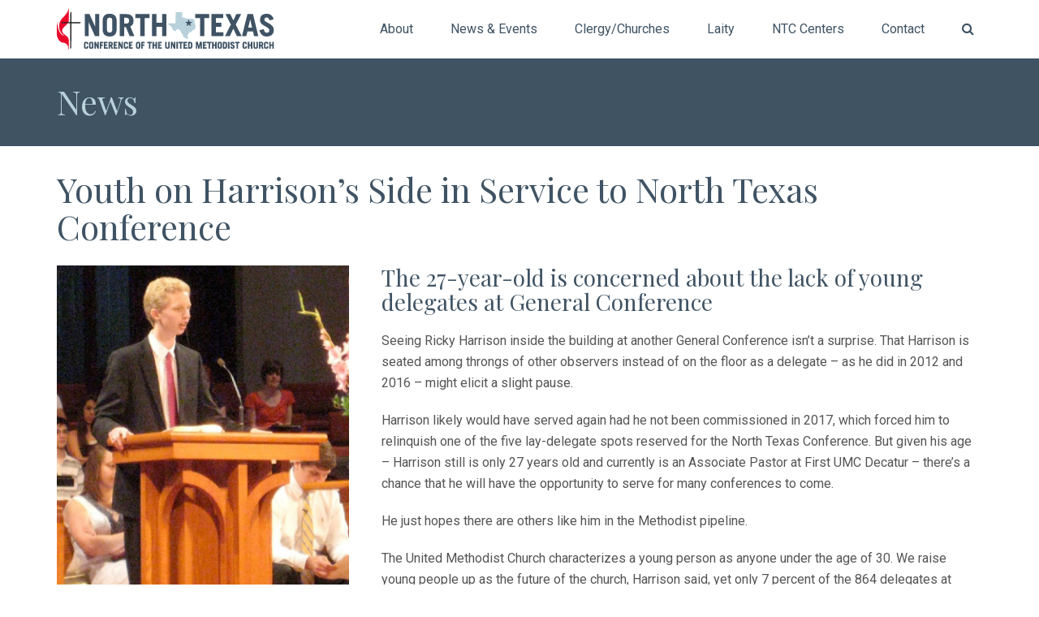

--- FILE ---
content_type: text/html; charset=utf-8
request_url: https://ntcumc.org/news/youth-on-harrisona-s-side-in-service-to-north-texas-conference
body_size: 5223
content:
<!DOCTYPE html>
<html lang="en">

<head>
    <!-- Global site tag (gtag.js) - Google Analytics -->
<script async src="https://www.googletagmanager.com/gtag/js?id=G-MNDJ467D56"></script>
<script>
  window.dataLayer = window.dataLayer || [];
  function gtag(){dataLayer.push(arguments);}
  gtag('js', new Date());

  gtag('config', 'G-MNDJ467D56');
</script>

<meta charset="utf-8">
<title>Youth on Harrison’s Side in Service to North Texas Conference</title>
<meta property="og:description" name="description" content="The 27 year old is concerned about the lack of young delegates at General Conference ...">
<meta name="keywords" content="North Texas Conference, United Methodist Church, NTC, UMC">
<meta property="og:title" content="Youth on Harrison’s Side in Service to North Texas Conference">
<meta property="og:type" content="website">
<meta property="og:url" content="https://ntcumc.org/news/youth-on-harrisona-s-side-in-service-to-north-texas-conference">
<meta name="twitter:card" content="summary">
<meta name="generator" content="liveSite - https://livesite.com">
<link rel="canonical" href="https://ntcumc.org/news/youth-on-harrisona-s-side-in-service-to-north-texas-conference">


<!--[if IE]>
<meta http-equiv="X-UA-Compatible" content="IE=edge">
<![endif]-->

<meta name="viewport" content="width=device-width, initial-scale=1">

<link rel="stylesheet" href="/bootstrap.min.css">
<link rel="stylesheet" href="/animations.css">
<link rel="stylesheet" href="/fonts.css">
<script src="/modernizr-2.6.2.min.js"></script>
<link rel="stylesheet" href="/livesite/livesite.src.css">
<link rel="stylesheet" type="text/css" href="/theme.css?v=1593382712"><!-- Start liveSite dynamic code -->
            <script type="text/javascript">
                var software_path = "/";
                var software_directory = "livesite";
                var software_token = "07bb44bdcc30a2c79ca903095b5a0cde";
                var software_device_type = "desktop";
                var software_page_id = 1080;
                var software_environment = "development";
                
            </script>
            <script src="//ajax.googleapis.com/ajax/libs/jquery/1.7.2/jquery.min.js"></script>
                <script src="//ajax.googleapis.com/ajax/libs/jqueryui/1.8.21/jquery-ui.min.js"></script>
            
            <script type="text/javascript" src="/livesite/frontend.src.js?v=1614634357"></script>
            
            <!-- End liveSite dynamic code -->
<script>
    window.ga=window.ga||function(){(ga.q=ga.q||[]).push(arguments)};ga.l=+new Date;
    ga('create', 'UA-120131354-1', 'auto');
    ga('send', 'pageview');
</script>
<script async src='https://www.google-analytics.com/analytics.js'></script></head>

<body>
    
    <header class="page_header header_white toggler_right">
    <div class="container">
        <div class="row">
            <div class="col-sm-12 display_table">
                <div class="header_left_logo display_table_cell">
                    <a href="/" class="logo top_logo">
                        <img src="/logo.png" alt="Logo">
                    </a>
                </div>

                <div class="header_mainmenu display_table_cell text-right">
                    <!-- main nav start -->
                    <nav class="mainmenu_wrapper">
                        <ul id="software_menu_menu" class="software_menu mainmenu nav sf-menu"><li id="software_menu_item_610" class="top_level first parent"><a href="javascript:void(0)" class="top_level first parent">About</a><ul><li id="software_menu_item_612" class="first"><a href="/bishop-saenz" class="first">Bishop Saenz</a></li><li id="software_menu_item_689"><a href="/ac2024">Annual Conference/Journals</a></li><li id="software_menu_item_976"><a href="/archives-history">Archives and History</a></li><li id="software_menu_item_774" class="parent"><a href="javascript:void(0)" class="parent">Disaffiliation</a><ul><li id="software_menu_item_775" class="first"><a href="/beumc" class="first">#BeUMC</a></li><li id="software_menu_item_776"><a href="/still-united">Still United</a></li><li id="software_menu_item_768"><a href="/disaffiliation-resources">Resources</a></li><li id="software_menu_item_777"><a href="/communion-connection">Communion Connection</a></li></ul></li><li id="software_menu_item_693"><a href="/gc2020">General Conference 2020</a></li><li id="software_menu_item_654"><a href="/about/history">History</a></li><li id="software_menu_item_700"><a href="/about/combating-racism">Journey Toward Racial Justice</a></li><li id="software_menu_item_763"><a href="/mental-wellness">Mental Wellness Initiative</a></li><li id="software_menu_item_691"><a href="/leadership-interest">Nominations 2024</a></li><li id="software_menu_item_765"><a href="/our-story">This Is Our Story</a></li><li id="software_menu_item_773"><a href="https://ntcumc.org/wesleyan-roots">Wesleyan Roots</a></li><li id="software_menu_item_696"><a href="https://ntcumc.org/2024_North_Texas_Conference_Policies.pdf" target="_blank">Conference Policies</a></li><li id="software_menu_item_712"><a href="/email-security">Email Attacks</a></li><li id="software_menu_item_977"><a href="https://ntcumc.org/NTC_Privacy_Policy_2023.pdf">Privacy Policy</a></li></ul></li><li id="software_menu_item_613" class="top_level parent"><a href="javascript:void(0)" class="top_level parent">News &amp; Events</a><ul><li id="software_menu_item_621" class="first"><a href="/news" class="first">NTC News</a></li><li id="software_menu_item_622"><a href="/calendar">Events Calendar</a></li><li id="software_menu_item_980"><a href="https://ntcumc.org/back-to-school">Back To School</a></li><li id="software_menu_item_981"><a href="/unification">Unification</a></li><li id="software_menu_item_982"><a href="/shelters">Warming Shelters</a></li><li id="software_menu_item_705"><a href="https://ntcumc.org/livestream-worship">Livestream Worship</a></li><li id="software_menu_item_656"><a href="/submit-story-form">Submit a Story/Event</a></li><li id="software_menu_item_655"><a href="/video-gallery">Video Gallery</a></li></ul></li><li id="software_menu_item_615" class="top_level parent"><a href="javascript:void(0)" class="top_level parent">Clergy/Churches</a><ul><li id="software_menu_item_984" class="first"><a href="/connections-web-portal" class="first">Connections Web Portal</a></li><li id="software_menu_item_685"><a href="/board-of-ordained-ministry">Board of Ordained Ministry</a></li><li id="software_menu_item_618"><a href="/churches">Church Directory</a></li><li id="software_menu_item_664"><a href="/clergy">Clergy Directory</a></li><li id="software_menu_item_659" class="parent"><a href="javascript:void(0)" class="parent">NTC Districts</a><ul><li id="software_menu_item_660" class="first"><a href="/east-district" class="first">East</a></li><li id="software_menu_item_661"><a href="/metro-district">Metro</a></li><li id="software_menu_item_662"><a href="/north-central-district">North Central</a></li><li id="software_menu_item_663"><a href="/northwest-district">Northwest</a></li></ul></li><li id="software_menu_item_686"><a href="/extension-ministries-logos">Extension Ministries</a></li></ul></li><li id="software_menu_item_684" class="top_level parent"><a href="javascript:void(0)" class="top_level parent">Laity</a><ul><li id="software_menu_item_666" class="first"><a href="/laity-of-ntc" class="first">Laity of NTC</a></li><li id="software_menu_item_667"><a href="/lay-servant-ministries">Lay Servant Ministries</a></li><li id="software_menu_item_670"><a href="/uwf">United Women in Faith</a></li></ul></li><li id="software_menu_item_649" class="top_level parent"><a href="javascript:void(0)" class="top_level parent">NTC Centers</a><ul><li id="software_menu_item_650" class="first"><a href="/ccd" class="first">Church Development</a></li><li id="software_menu_item_651"><a href="/connectional-resources">Connectional Resources</a></li><li id="software_menu_item_652"><a href="/leadership-development">Leadership Development</a></li><li id="software_menu_item_653"><a href="/missional-outreach">Missional Outreach</a></li></ul></li><li id="software_menu_item_614" class="top_level parent"><a href="javascript:void(0)" class="top_level parent">Contact</a><ul><li id="software_menu_item_635" class="first"><a href="/contact" class="first">Contact Us</a></li><li id="software_menu_item_673"><a href="/job-bank">Job Bank</a></li><li id="software_menu_item_687"><a href="javascript:void(0)">NTC Conference Room Scheduling</a></li><li id="software_menu_item_672"><a href="/staff">NTC Staff Directory</a></li></ul></li><li id="software_menu_item_620" class="top_level"><a href="/search" class="top_level">Search</a></li></ul>
                        <script>
                            // Add search icon to menu.
                            software_$('#software_menu_item_620 a').html('<span title="Search" class="fa fa-search" aria-hidden="true"></span><span class="hidden-md hidden-lg"> &nbsp;Search</span>');
                        </script>
                    </nav>
                    <!-- eof main nav -->
                    <!-- header toggler -->
                    <span class="toggle_menu">
                        <span></span>
                    </span>
                </div>
            </div>
        </div>
    </div>
</header>

    <section id="heading" class="heading page_breadcrumbs ds parallax section_padding_top_15 section_padding_bottom_15">
        <div class="container">
            <div class="row vertical-center">
                <div class="left-column col-sm-6"><h2><a href="/news">News</a></h2></div>
                <div class="right-column col-sm-6 text-right"></div>
            </div>
        </div>
    </section>
    
    <section id="content" class="ls">
        <div class="container">
            
            <div class="software_form_item_view">
            
                    
                    <h1>Youth on Harrison’s Side in Service to North Texas Conference</h1>



<h3><img alt="Ricky Henderson" class="img-responsive-left" src="/harrisonRicky750px.jpg" />The 27-year-old is concerned about the lack of young delegates at General Conference</h3>

<p>Seeing Ricky Harrison inside the building at another General Conference isn&rsquo;t a surprise. That Harrison is seated among throngs of other observers instead of on the floor as a delegate &ndash; as he did in 2012 and 2016 &ndash; might elicit a slight pause.</p>

<p>Harrison likely would have served again had he not been commissioned in 2017, which forced him to relinquish one of the five lay-delegate spots reserved for the North Texas Conference. But given his age &ndash; Harrison still is only 27 years old and currently is an Associate Pastor at First UMC Decatur &ndash; there&rsquo;s a chance that he will have the opportunity to serve for many conferences to come.</p>

<p>He just hopes there are others like him in the Methodist pipeline.</p>

<p>The United Methodist Church characterizes a young person as anyone under the age of 30. We raise young people up as the future of the church, Harrison said, yet only 7 percent of the 864 delegates at General Conference 2019 are under the age of 35.</p>

<p>&ldquo;When the rubber meets the road, when it comes to empowering young people to be a part of decision-making tables, we miss the mark,&rdquo; Harrison said.</p>

<p>&ldquo;There&rsquo;s a na&iuml;ve hope and idealism in young people &ndash; we&rsquo;ve not been around as long, we have less cynicism and jadedness. We have the ability to grasp on to the creative image about how things can be and not be held down with how things have been.&rdquo;</p>

<p>Harrison was highly active in the NTC&rsquo;s Conference Council of Youth Ministry &ndash; serving as chair as a high school senior &ndash; and also attended the Global Young People&rsquo;s Convocation. These activities, he said, helped mold him into a young leader at McMurry University and later at Duke Divinity School. Harrison credits Richard Hearne, formerly the conference&rsquo;s lay leader and a current General Conference lay delegate, with spurring him into continued service on behalf of the conference.</p>

<p>What advice does Harrison have for those who might consider entering into the delegate foray?</p>

<p>&ldquo;Just jump all in,&rdquo; Harrison said. &ldquo;I had no idea what I was getting in to, but I jumped head-first and learned as I went along. Our delegations in 2012 and 2016 were so affirming of me. People in our conference value the voice and dreams of young people, and their presence on a larger scale has the potential to bring about change that is more reflective of the greater Church at large.&rdquo;</p>

<br>

<p class="text-right">Published: Tuesday, February 26, 2019</p>
                    
                    <div><br />&nbsp;</div>
        </div>
            
        </div>
    </section>   

    <footer class="page_footer ds section_padding_top_40 section_padding_bottom_25">
    <div class="container">

        <div class="row">

            <div class="col-md-3 col-sm-6">

                <h3 class="widget-title">Contact
                    <span class="highlight regular">Us</span>
                </h3>

                <div class="media small-teaser">
                    <div class="media-left">
                        <i class="fa fa-map-marker highlight fontsize_16"></i>
                    </div>
                    <div class="media-body">
                        <a href="https://goo.gl/maps/hcXhXjyiQYQ2" target="_blank">500 Maplelawn Dr., Plano, TX 75075</a>
                    </div>
                </div>

                <div class="media small-teaser">
                    <div class="media-left">
                        <i class="fa fa-pencil highlight fontsize_16"></i>
                    </div>
                    <div class="media-body">
                        <a href="mailto:info@ntcumc.org">info@ntcumc.org</a>
                    </div>
                </div>

                <div class="media small-teaser">
                    <div class="media-left">
                        <i class="fa fa-phone highlight fontsize_16"></i>
                    </div>
                    <div class="media-body">
                        972-526-5000 &nbsp; 800-815-6690
                    </div>
                </div>
            </div>

            <div class="col-md-3 col-sm-6">
                <div class="widget widget_nav_menu">

                    <h3 class="widget-title">Quick
                        <span class="highlight regular">Links</span>
                    </h3>
                    <div>
                        <ul class="greylinks fontsize_16">
                            <li class="">
                                <a href="/ac2024" target="_blank">Annual Conference</a>
                            </li>
                            <li class="">
                                <a href="/board-of-ordained-ministry" target="_blank">Board of Ordained Ministry</a>
                            </li>
                            <li class="">
                                <a href="/clergy" target="_blank">Clergy Directory</a>
                            </li>
                            <li class="">
                                <a href="/churches" target="_blank">Church Directory</a>
                            </li>
                        </ul>
                    </div>
                </div>
            </div>
            
            <div class="col-md-3 col-sm-6">
                <div class="widget widget_nav_menu">

                    <h3 class="widget-title">Quick
                        <span class="highlight regular">Links</span>
                    </h3> 
                    <div>
                        <ul class="greylinks fontsize_16">
                            <li class="">
                                <a href="/connections-web-portal" target="_blank">Connections Web Portal</a>
                            </li>
                                                       <li class="">
                                <a href="https://www.eservicepayments.com/cgi-bin/Vanco_ver3.vps?appver3=Fi1giPL8kwX_Oe1AO50jRt-ZE1wLYfXqZ_Jkb_8Zu-PHO3iVYxvvxhHjRfLOeq662EvVVAEjqawDomKT1pbouStOVOQgvZHfsrXpmMxcskA=" target="_blank">Donations</a>
                            </li>
                            <li class="">
                                <a href="/job-bank" target="_blank">Job Bank</a>
                            </li>
                        </ul>
                    </div>
                </div>
            </div>

            <div class="col-md-3 col-sm-6">
                <div class="widget">

                    <h3 class="widget-title">Connect
                    	<span class="highlight regular">with Us</span>
                    </h3>
                    
                    <p>
                        <a href="https://www.facebook.com/ntcumc" target="_blank" title="Facebook" class="social-icon color-bg-icon soc-facebook"></a>
                        <a href="https://twitter.com/umcNTC" target="_blank" title="Twitter" class="social-icon color-bg-icon soc-twitter"></a>
                        <a href="https://www.instagram.com/ntcumc/" target="_blank" title="Instagram" class="social-icon color-bg-icon soc-instagram"></a>
                        <a href="https://www.youtube.com/channel/UC23_dD9YA3U3XBO3dlDI7Yw" target="_blank" title="YouTube" class="social-icon color-bg-icon soc-youtube"></a>
                    </p>
                </div>
            </div>
        </div>
    </div>
</footer>

<section class="ls page_copyright table_section section_padding_25">
    <div class="container">
        <div class="row">
            <div class="col-sm-12 text-center">
                <p class="grey thin" style="margin-bottom: 10px">&copy; The North Texas Conference of The United Methodist Church</p>
                <p><a href="https://livesite.com/?t=ntcumc.org" target="_blank">Powered by liveSite</a></p>
            </div>
        </div>
    </div>
</section>

	<script src="/compressed.js"></script>
<script src="/main.js"></script>
<script type='text/javascript' src='https://platform-api.sharethis.com/js/sharethis.js#property=64723fd3a660b80019d55dcf&product=sticky-share-buttons' async='async'></script>
    

    
</body>
</html>